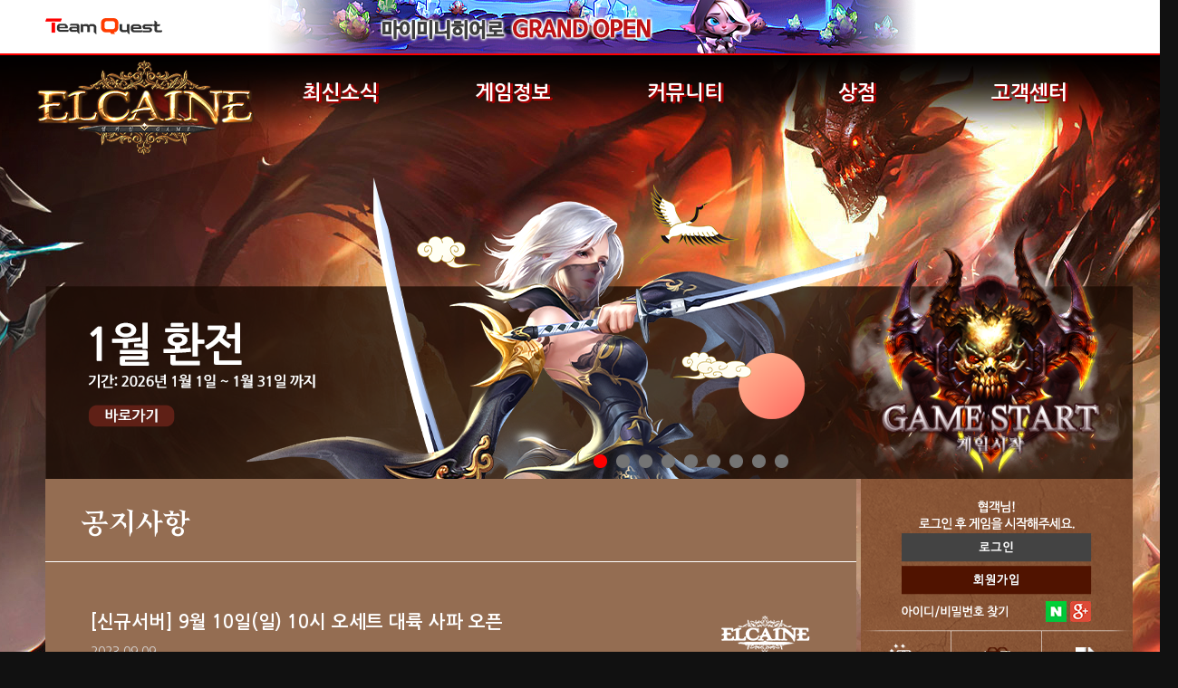

--- FILE ---
content_type: text/html; charset=UTF-8
request_url: http://ex.tqgame.kr/gamenews/notice.html?_Mode=read&idx=4486
body_size: 34346
content:
<!doctype html>
<html lang="ko">
<head>
<meta charset="utf-8">
	<title>엘카인 - 공식홈페이지</title>
	<META http-equiv="Pragma" content="no-cache"> 
	<META http-equiv="Cache-Control" content="No-Cache"> 
	<meta name="title"                  content="엘카인" />
	<meta name="author"                 content="Team Quest"/>
	<meta name="keywords"               content="엘카인"/>
	<meta name="description"            content="엘카인" />
	<meta http-equiv="X-UA-Compatible" content="IE=edge, chrome=1" />
	<meta name="viewport" content="width=1500, initial-scale=1">
	<meta property="og:title"           content="엘카인 - 공식홈페이지" />
	<meta property="og:description"     content="엘카인 - 공식홈페이지" />
	<meta property="og:image"   content="https://imgcdn.topgame.kr/tqgame/ex/top/ex_logo.png" />
	<link rel="canonical" href="http://ex.tqgame.kr" />

	<script src="https://imgcdn.topgame.kr/tqgame/www/js/jquery-1.8.2.min.js"></script>
	<script type="text/javascript" src="/libs/js/common.js?ver=1769071045"></script>
	<link type="text/css"  rel="stylesheet"     href="/libs/css/style.css"/>
	
	<link rel="shortcut icon"  href="https://imgcdn.topgame.kr/tqgame/ex/fa_icon.ico?ver=220818"/>

	<!-- Global site tag (gtag.js) - Google Ads: 10978590109 -->
	<script async src="https://www.googletagmanager.com/gtag/js?id=AW-10978590109"></script>
	<script>
	  window.dataLayer = window.dataLayer || [];
	  function gtag(){dataLayer.push(arguments);}
	  gtag('js', new Date());

	  gtag('config', 'AW-10978590109');
	</script>
	
	<!-- Enliple Tracker Start -->
	<script type="text/javascript">
	(function(a,g,e,n,t){a.enp=a.enp||function(){(a.enp.q=a.enp.q||[]).push(arguments)};n=g.createElement(e);n.async=!0;n.defer=!0;n.src="https://cdn.megadata.co.kr/dist/prod/enp_tracker_self_hosted.min.js";t=g.getElementsByTagName(e)[0];t.parentNode.insertBefore(n,t)})(window,document,"script");
	enp('create', 'common', 'el_incross', { device: 'W' }); // W:웹, M: 모바일, B: 반응형
	enp('send', 'common', 'el_incross');
	</script>
	<!-- Enliple Tracker End -->

	<!-- Taboola Pixel Code -->
	<script type='text/javascript'>
	  window._tfa = window._tfa || [];
	  window._tfa.push({notify: 'event', name: 'page_view', id: 1490754});
	  !function (t, f, a, x) {
			 if (!document.getElementById(x)) {
				t.async = 1;t.src = a;t.id=x;f.parentNode.insertBefore(t, f);
			 }
	  }(document.createElement('script'),
	  document.getElementsByTagName('script')[0],
	  '//cdn.taboola.com/libtrc/unip/1490754/tfa.js',
	  'tb_tfa_script');
	</script>
	<!-- End of Taboola Pixel Code -->

</head>
<body style="background:url(https://imgcdn.topgame.kr/tqgame/ex/main/main_back005.jpg) no-repeat; background-position: center top; background-color: #111111;">
	<script src="https://imgcdn.topgame.kr/tqgame//www/js/jquery.bxslider.min.js"></script>
<link href="https://imgcdn.topgame.kr/tqgame//www/css/jquery.bxslider.css" rel="stylesheet" />
<style>
	#top {position:relative;width:100%;/*max-width:2000px;*/ height:59px; overflow:hidden; background:#fff;z-index:100000000000;border-bottom:2px solid red;}
	#top ul {width:1200px; margin:0 auto;}
	#top .logo {float:left; width:140px;}
	#top .logo img {padding-top:15px;}
/*	#top .menu {float:left; width:70px; height:58px; border-right:1px solid #ddd; border-left:1px solid #ddd; text-align:center; font-size:13px; line-height:15px;}*/
	#top .menu img {margin:10px 0 0 0;}
	#top .menu a {color:#111;}
	#top .slide {float:left; width:734px; text-align:center;}
	#top .login {float:left; text-align:left; width:130px; font-size:14px; color:#777; margin-top:20px;}
	#top .login a {color:#777; margin-right:5px;}
	#top .login_btn {float:left; width:80px; margin-top:15px;}


	#topmenu {width:920px; height:500px; position:absolute; top:-1500px; left:50%; margin-left:-460px; z-index:100000000000; background-color:#ffffff; border:3px solid red;}
	#topmenu .online .title {font-size:18px; padding:35px 45px 25px 45px; color:#222; font-family : nskr_de;}
	#topmenu .online {overflow:hidden; border-bottom:1px solid #ddd; color:#777; font-size:13px; line-height:20px; height:393px;}
	#topmenu .online .box {float:left; width:175px; margin-right:40px; margin-bottom:20px; color:#777; font-size:13px; line-height:20px;}
	#topmenu .online p {font-size:17px; color:#111; padding:10px 0 5px 0;}
	#topmenu .mobile {padding:40px; overflow:hidden; background-color:#f3f3f3;}
	#topmenu .mobile .title {font-size:18px; color:#222; font-family : nskr_de; padding-bottom:20px;}
	#topmenu .mobile .box {float:left; width:50%; color:#777; font-size:13px; line-height:20px;}
	#topmenu .mobile .box .img {float:left; width:120px; margin-right:30px;}
	#topmenu .mobile .box .text {float:left; width:170px;}
	#topmenu .mobile .box .text p {font-size:17px; color:#111; padding:10px 0 5px 0;}
	#topmenu .close {position:absolute; z-index:1000; right:20px; top:20px;}
	/*
	#topmenu .hide_left {width:50px; height:50px; position:absolute; background-color:#fff; top:170px; left:10px; z-index:5000000000000000;}
	#topmenu .hide_right {width:50px; height:50px; position:absolute; background-color:#fff; top:170px; right:25px; z-index:5000000000000000;}
	*/
	.btn_Ms {
		background: #3498db;
		background-image: -webkit-linear-gradient(top, #3498db, #2980b9);
		background-image: -moz-linear-gradient(top, #3498db, #2980b9);
		background-image: -ms-linear-gradient(top, #3498db, #2980b9);
		background-image: -o-linear-gradient(top, #3498db, #2980b9);
		background-image: linear-gradient(to bottom, #3498db, #2980b9);
		-webkit-border-radius: 28;
		-moz-border-radius: 28;
		border-radius: 28px;
		font-family: Arial;
		color: #ffffff;
		font-size: 10px;
		padding: 3px 5px 3px 5px;
		text-decoration: none;
	}
	.btn_Web {
	-moz-box-shadow:inset 0px 1px 0px 0px #cf866c;
	-webkit-box-shadow:inset 0px 1px 0px 0px #cf866c;
	box-shadow:inset 0px 1px 0px 0px #cf866c;
	background:-webkit-gradient(linear, left top, left bottom, color-stop(0.05, #d0451b), color-stop(1, #bc3315));
	background:-moz-linear-gradient(top, #d0451b 5%, #bc3315 100%);
	background:-webkit-linear-gradient(top, #d0451b 5%, #bc3315 100%);
	background:-o-linear-gradient(top, #d0451b 5%, #bc3315 100%);
	background:-ms-linear-gradient(top, #d0451b 5%, #bc3315 100%);
	background:linear-gradient(to bottom, #d0451b 5%, #bc3315 100%);
	filter:progid:DXImageTransform.Microsoft.gradient(startColorstr='#d0451b', endColorstr='#bc3315',GradientType=0);
	background-color:#d0451b;
	-moz-border-radius:3px;
	-webkit-border-radius:3px;
	border-radius:3px;
	border:1px solid #942911;
	display:inline-block;
	cursor:pointer;
	color:#ffffff;
	font-family:Arial;
	font-size: 10px;
	padding: 3px 5px 3px 5px;
	text-decoration:none;
	text-shadow:0px 1px 0px #854629;
	text-align:center;
	}
</style>
<link rel="stylesheet" href="https://imgcdn.topgame.kr/tqgame//www/css/icono.min.css">
<div id="top">
	<ul>
		<li class="logo" style="margin-top: 5px;">
			<a href="http://www.tqgame.kr"><img src="https://imgcdn.topgame.kr/tqgame//www/gnb/TQ_Logo.png"></a>
		</li>
		<li class="menu">
<!-- 			<a href="#" class="menu_on"> -->
<!-- 				<img src="https://imgcdn.topgame.kr/tqgame//www/gnb/menu_icon.png"> -->
<!-- 				<p>전체게임</p> -->
<!-- 			</a> -->
		</li>
		<li class="slide1">
			<div class="bx-wrapper" style="max-width: 734px; margin: 0px auto;"><!-- fixed -->
				<div class="bx-viewport" style="width: 100%; overflow: hidden; position: relative; height: 60px;"><!-- fixed -->
				<div class="slide_banner1" style="float: left; width: auto; position: relative;">
			<a href="https://my.tqgame.kr/intro.html?joinid=my_gnb"><img src="https://imgcdn.topgame.kr/tqgame//www/gnb/my_gnb002.png?v=1" /></a>
<!-- <a href="https://3d.tqgame.kr/intro.html?joinid=jj_gnb"><img src="https://imgcdn.topgame.kr/tqgame//www/gnb/3d005.png" /></a> -->
<!-- <a href="https://zb.tqgame.kr/intro.html?joinid=zb_gnb"><img src="https://imgcdn.topgame.kr/tqgame//www/gnb/zb005.png" /></a> -->
<!-- <a href="https://pf.kakao.com/_XFnnn"><img src="https://imgcdn.topgame.kr/tqgame//www/gnb/kakaoplus_gnb001.png" /></a> -->
<!-- <a href="https://dw.tqgame.kr/intro.html?joinid=de_gnb"><img src="https://imgcdn.topgame.kr/tqgame//www/gnb/dw_gnb005.png" /></a> -->
<!-- <a href="https://one.tqgame.kr/intro.html?joinid=on_gnb"><img src="https://imgcdn.topgame.kr/tqgame//www/gnb/one_gnb005.png" /></a> -->


<!-- <a href="http://ff.tqgame.kr/intro.html?joinid=ff_gnb"><img src="https://imgcdn.topgame.kr/tqgame//www/gnb/ff_gnb005.png" /></a> -->
<!-- <a href="http://as.tqgame.kr/intro.html?joinid=as_gnb"><img src="https://imgcdn.topgame.kr/tqgame//www/gnb/as_gnb005.png" /></a> -->
<!-- <a href="http://3w.tqgame.kr/intro.html?joinid=3w_gnb"><img src="https://imgcdn.topgame.kr/tqgame//www/gnb/3w_gnb005.png" /></a> -->
<!-- <a href="http://ex.tqgame.kr/intro.html?joinid=ex_gnb"><img src="https://imgcdn.topgame.kr/tqgame//www/gnb/ex_gnb004.png" /></a> -->
<!-- <a href="http://ab.tqgame.kr/intro.html?joinid=ab_gnb"><img src="https://imgcdn.topgame.kr/tqgame//www/gnb/ab_gnb003.png" /></a> -->
<!-- <a href="http://mh.tqgame.kr/intro.html?joinid=mh_gnb"><img src="https://imgcdn.topgame.kr/tqgame//www/gnb/mh_gnb001.png" /></a> -->
<!-- <a href="http://aa.tqgame.kr/"><img src="https://imgcdn.topgame.kr/tqgame//www/gnb/aa_gnb001.png" /></a> -->
				</div><!-- fixed -->
			</div><!-- fixed -->
			
			</div>
		</li>
	</ul>
</div>
<script type="text/javascript"> 
$(document).ready(function(){
	$('.slide_banner').bxSlider({
		mode: 'fade',
		minSlides: 1,
		maxSlides: 1,
		slideWidth: 734,
		slideMargin: 10,
		auto: true,
		pager: false,
		controls: false
	});

	 $(".menu_on").click(function(){
		$("#topmenu").css("top","60px");
		$("#topmenu_bg").fadeIn();
	});

	$(".close").click(function(){
		$("#topmenu").css("top","-1500px");
		$("#topmenu_bg").fadeOut();
	});

	$(".topmenu").hover(function(){
		$("#topmenu").fadeIn();
	}, function(){
		$("#topmenu").fadeOut();
	});

	$("#topmenu_bg").click(function(){
		$("#topmenu").css("top","-1500px");
		$("#topmenu_bg").fadeOut();
	});
});
</script><style>
#menu ul li {text-shadow: 2px 2px #a10000, 1px 1px #a10000, 3px 1px #a10000, 2px 2px #a10000;font-size:22px;font-family: 'Nanum Gothic'; } /*font-style: italic;font-family: 'custom_fonts';a18500*/
#menu_on .submenu li div a:link { font-size:17px; font-family: 'Nanum Gothic'; }
</style>
<div class="top">
	<div class="topguide">
		<div id="menu">
			<ul>
				<li style="width:241px;"><a href="/"><img src="https://imgcdn.topgame.kr/tqgame/ex/top/ex_logo.png" style="margin-top:6px;"></a></li>
				<li>최신소식</li>
				<li>게임정보</li>
				<li>커뮤니티</li>
				<li>상점</li>
				<li>고객센터</li>
			</ul>
		</div>
		<div id="menu_on">
			<ul class="submenu">
				<li style="width:243px;"></li>
				<li>
					<div><a href="/gamenews/notice.html">공지사항</a></div>
					<div><a href="/gamenews/event.html">이벤트</a></div>
				</li>
				<li>
					<div><a href="/gameinfo/characterinfo.html">캐릭터소개</a></div>
					<div><a href="/gameinfo/gameuniqe.html">게임특징</a></div>
					<div><a href="/gameinfo/newbeguide.html">초보자가이드</a></div>
					<div><a href="/gameinfo/guide.html">게임가이드</a></div>
				</li>
				<li>
					<div><a href="/community/freeboard.html">자유게시판</a></div>
					<div><a href="/community/tip.html">공략/질문 게시판</a></div>
					<div><a href="/community/screenshot.html">스크린샷 게시판</a></div>
				</li>
				<li>
					<div><a href="/shop/changemoney.html">다이아구매</a></div>
											<div><a href="/shop/giftmoney.html">다이아선물</a></div>
										<div><a href="/shop/exchangeinfo.html">구매내역</a></div>
				</li>
				<li>
					<div><a href="/help/faq.html">FAQ</a></div>
					<div><a href="/help/request.html">1:1문의</a></div>
					<div><a href="/help/notify.html">신고센터</a></div>
					<div><a href="/help/response.html">답변확인</a></div>
					<div><a href="http://www.tqgame.kr/policy/gamepolicy.html?g=ex" target="_blank">운영정책</a></div>
				</li>
			</ul>
		</div>
	</div>
</div>
<script type="text/javascript"> 
$(document).ready(function(){
	$(".top").hover(function(){
		$("#menu_on").show();
		$("#menu_on").animate({height:"180px"},200);
	}, function(){
		$("#menu_on").hide();
		$("#menu_on").animate({height:"0px"},1);
	});

	$("#warp").css("height","100%");
	$("#warp").css("width",$( window ).width());
	//$("#movieframe").css("height",$( document ).height());
});

</script>
<div id="backscreen">
	<div id="backscreen_guide" onclick="exitguide();"></div>
	<div id="btn_area" style="top:20%;">
		<img src="https://imgcdn.topgame.kr/tqgame/ex/gameinfo/cancel_btn.png" style="position:relative;float:right;cursor:pointer;" onclick="exitguide();">
	</div>
	<div id="show_guide" style="height:950px;top:20%;">
		<div id="contents" style="height:950px;">
			
		</div>
	</div>
</div>
<div id="sf_01">
	<div class="sub_contents">
	<div id="gamebtnarea" style="float:left; top:20px; left:1200px;position:relative;">
		<a class="start_btn" href="javascript:alert('로그인 후 이용해 주십시요')" >
	<div class="sbg start_common"></div>
	<div class="slong start_common"></div>
	<div class="slong2 start_common slog-anim"></div>
	<div class="slong3 start_common"></div>
	<div class='start_act start_common'></div>
</a>
<script>
	$(function(){
		$('.start_act').hover(function(){
			$(".slong").css('opacity','0');
			$(".slong2").css('opacity','0').removeClass('slog-anim');
			$(".slong3").css('opacity','1');
		},function(){
			$(".slong").css('opacity','1');
			$(".slong2").css('opacity','1').addClass('slog-anim');
			$(".slong3").css('opacity','0');
		});
	});
</script>
<style>
.start_common { width:313px; height:284px; position:absolute; top:36px; right:0px; cursor:pointer;z-index:10; }
.sbg {
	background:url("https://imgcdn.topgame.kr/tqgame/ex/gamestart/bg1.png");
}
.slong {
	background:url("https://imgcdn.topgame.kr/tqgame/ex/gamestart/off2.png");
}
.slong2{
	background:url("https://imgcdn.topgame.kr/tqgame/ex/gamestart/off2.png");
	background-repeat: no-repeat;
}
.slog-anim{ 
	-webkit-animation:icoBig2 1.6s linear infinite;
	-moz-animation:icoBig2 1.6s linear infinite;
	animation:icoBig2 1.6s linear infinite;
	animation-delay: 0.2s;
}
.slong3{
	background:url("https://imgcdn.topgame.kr/tqgame/ex/gamestart/on2.png");opacity:0;
}

@-webkit-keyframes icoBig2{
	0%{-webkit-transform:scale(1);transform:scale(1);opacity:.6}
	20%{-webkit-transform:scale(1.2);transform:scale(1.2);opacity:0}
	21% {-webkit-transform:scale(1);transform:scale(1); display:none;}
	100%{-webkit-transform:scale(1);transform:scale(1); display:none;}
}
@-moz-keyframes icoBig2{
	0%{-moz-transform:scale(1);transform:scale(1);opacity:.6}
	20%{-moz-transform:scale(1.2);transform:scale(1.2);opacity:0}
	21% {-moz-transform:scale(1);transform:scale(1); display:none;}
	100%{-moz-transform:scale(1);transform:scale(1); display:none;}
}
@keyframes icoBig2{
	0%{-webkit-transform:scale(1);-moz-transform:scale(1);transform:scale(1);opacity:.6}
	20%{-webkit-transform:scale(1.2);-moz-transform:scale(1.2);transform:scale(1.2);opacity:0}
	21% {-webkit-transform:scale(1);-moz-transform:scale(1); transform:scale(1);display:none;}
	100%{-webkit-transform:scale(1);-moz-transform:scale(1); transform:scale(1);display:none;}
}
</style>
	</div>

	<div id="login" style="float:left; top:340px; left:900px;position:relative;background:url(https://imgcdn.topgame.kr/tqgame/ex/login/back003.png);">
		<div class="box" style="padding: 17px 18px 0px 18px;position: absolute;width: 264px;height: 146px;">
	<div class="login_btn" style="position:absolute;width:264px;margin-top:7px;text-align:center">
		<div  style='width:264px;height:107px;'>
			<img src="https://imgcdn.topgame.kr/tqgame/ex/login/login_msg.png"/>
			<a href="http://www.tqgame.kr/login/index.html?redirect=http://ex.tqgame.kr/">
				<img src="https://imgcdn.topgame.kr/tqgame/ex/login/loginBtn.png"/>
			</a>
			<a href="https://mem.tqgame.kr:444/join/">
				<img src="https://imgcdn.topgame.kr/tqgame/ex/login/joinBtn.png"/>
			</a>
		</div>
	</div>
	<a href="https://mem.tqgame.kr:444/findidpw/findid.html">
		<img src="https://imgcdn.topgame.kr/tqgame/ex/login/findBtn2.png" style='margin-top:123px;cursor:pointer;position:absolute;margin-left:27px;'/>
	</a>
	<a href="javascript:login_sobtn('https://nid.naver.com/oauth2.0/authorize?client_id=LHnXcJQ9No6986rsEEfT&amp;response_type=code&redirect_uri=','naver','ex',0);">
		<img src="https://imgcdn.topgame.kr/tqgame/ex/login/naver.png" alt="네이버 로그인" width="23px" height="23px"
		style="position:absolute; margin-top : 118px; margin-left: 186px;">
	</a>
	<a href="javascript:login_sobtn('https://accounts.google.com/o/oauth2/v2/auth?scope=https%3A%2F%2Fwww.googleapis.com%2Fauth%2Fuserinfo.profile+https%3A%2F%2Fwww.googleapis.com%2Fauth%2Fuserinfo.email&response_type=code&include_granted_scopes=true&client_id=481170154804-qr286197d7uu5lb4tpu6fnvp2t2qak1a.apps.googleusercontent.com&access_type=online&redirect_uri=','google','ex',0);">
		<img src="https://imgcdn.topgame.kr/tqgame/ex/login/google.png" alt="구글 로그인" width="23px" height="23px" 
		style="position:absolute; margin-top : 118px; margin-left: 213px;">
	</a>
</div>
<div class="btn" style="padding:0px;width:300px;">
	<div onclick="location.href='/shop/changemoney.html'" style='cursor:pointer;position:absolute;left:22px;margin-top: 167px;width: auto;'>
		<img src="https://imgcdn.topgame.kr/tqgame/ex/login/login01_1.png">
	</div>

	<div onclick="location.href='/shop/giftmoney.html'" style='cursor:pointer;position:absolute;left:129px;margin-top: 171px;width: auto;'>
		<img src="https://imgcdn.topgame.kr/tqgame/ex/login/login02_2.png"> <!-- 채널사 login03_1 ,   /help/request.html -->
	</div>

	<div  onclick="location.href='/shop/exchangeinfo.html?Cate=40'" style="cursor:pointer;position:absolute;left:232px;margin-top: 171px;width: auto;" >
		<img src="https://imgcdn.topgame.kr/tqgame/ex/login/login04_2.png">
	</div>
</div>	</div>
	<div class="sub_b" style="position:relative;width:1200px;height:340px;">
		<div class="sf">
	<div class="bn_chpos">
		<a href='/event/New_Event.html?pg=7cashex032'><li style="background:url('https://imgcdn.topgame.kr/tqgame/ex/upload/banner/2025122416074386.png') no-repeat center top;width:1200px;height:340px;" id="mbanner_1" class="mbanner"></li></a><a href='/event/New_Event.html?pg=chk3ex034'><li style="background:url('https://imgcdn.topgame.kr/tqgame/ex/upload/banner/2025122416141140.png') no-repeat center top;width:1200px;height:340px;" id="mbanner_2" class="mbanner"></li></a><a href='/event/New_Event.html?pg=attex040'><li style="background:url('https://imgcdn.topgame.kr/tqgame/ex/upload/banner/202512241606296.png') no-repeat center top;width:1200px;height:340px;" id="mbanner_3" class="mbanner"></li></a><a href='/event/New_Event.html?pg=exbag'><li style="background:url('https://imgcdn.topgame.kr/tqgame/ex/upload/banner/2022092015012234.png') no-repeat center top;width:1200px;height:340px;" id="mbanner_4" class="mbanner"></li></a><a href='/event/New_Event.html?pg=exlv001'><li style="background:url('https://imgcdn.topgame.kr/tqgame/ex/upload/banner/2022092015093048.png') no-repeat center top;width:1200px;height:340px;" id="mbanner_5" class="mbanner"></li></a><a href='/gamenews/event.html?_Mode=read&idx=2729'><li style="background:url('https://imgcdn.topgame.kr/tqgame/ex/upload/banner/2022092016594965.png') no-repeat center top;width:1200px;height:340px;" id="mbanner_6" class="mbanner"></li></a><a href='/gamenews/event.html?_Mode=read&idx=2728'><li style="background:url('https://imgcdn.topgame.kr/tqgame/ex/upload/banner/2022092016591797.png') no-repeat center top;width:1200px;height:340px;" id="mbanner_7" class="mbanner"></li></a><a href='/gamenews/event.html?_Mode=read&idx=2722'><li style="background:url('https://imgcdn.topgame.kr/tqgame/ex/upload/banner/2022092015015854.png') no-repeat center top;width:1200px;height:340px;" id="mbanner_8" class="mbanner"></li></a><a href='/gamenews/event.html?_Mode=read&idx=5692'><li style="background:url('https://imgcdn.topgame.kr/tqgame/ex/upload/banner/2025041511084561.png') no-repeat center top;width:1200px;height:340px;" id="mbanner_9" class="mbanner"></li></a>	</div>
	<div id="sf_bar">
		<ul style="left:50%;width:auto;">
			<li class="btitle" id="mbtitle_1" onclick="sellbanner(1);" style="width:15px;height:15px;"></li><li class="btitle" id="mbtitle_2" onclick="sellbanner(2);" style="width:15px;height:15px;"></li><li class="btitle" id="mbtitle_3" onclick="sellbanner(3);" style="width:15px;height:15px;"></li><li class="btitle" id="mbtitle_4" onclick="sellbanner(4);" style="width:15px;height:15px;"></li><li class="btitle" id="mbtitle_5" onclick="sellbanner(5);" style="width:15px;height:15px;"></li><li class="btitle" id="mbtitle_6" onclick="sellbanner(6);" style="width:15px;height:15px;"></li><li class="btitle" id="mbtitle_7" onclick="sellbanner(7);" style="width:15px;height:15px;"></li><li class="btitle" id="mbtitle_8" onclick="sellbanner(8);" style="width:15px;height:15px;"></li><li class="btitle" id="mbtitle_9" onclick="sellbanner(9);" style="width:15px;height:15px;"></li>		</ul>
	</div>
	<script>
		var bannername = $(".mbanner");
		var bannertitle = $(".btitle");
		var banimgname = "mbanner";
		var bantitlename = "mbtitle";
		var bcnt = bannername.length;	//총베너카운트
		var bpagesell = 4;	//페이지당 보여주는 배너갯수
		var nidx = 0;
		var pages = 1;

		//선택한배너보여주기
		function sellbanner(idx){
			if(idx <= bcnt || idx < 1){
				bannername.hide();
				$("#"+banimgname+"_"+idx).fadeIn('slow');

				bannertitle.css("background","#747474");
				$("#"+bantitlename+"_"+idx).css("background","red");
				nidx = idx;
			}
		}


		//다음베너 버튼
		function nextbtn(){
			var showidx = nidx + 1;
			sellbanner(showidx);
		}


		//배너 자동 움직이기
		function autobanner(){
			if(nidx < bcnt){
				nextbtn();
			}
			else{
				sellbanner(1);
				pages = 1;
			}
		}



		$( document ).ready(function() {
			bannername.hide();
			/*$("#"+banimgname+"_1").show();
			$("#"+bantitlename+"_1").css("background","red");*/

			sellbanner(1);

			if(bcnt > 1){
				setInterval(autobanner,10000);
			}
			
			//사용안할예정
			/*var movementStrength = 25;
			var height = movementStrength / $(window).height();
			var width = movementStrength / $(window).width();
			$(document).mousemove(function(e){
					  var pageX = e.pageX - ($(window).width() / 2);
					  var pageY = e.pageY - ($(window).height() / 2);
					  var newvalueX = width * pageX * -3 - 0;
					  var newvalueY = height * pageY * -1 - 0;
					  bannername.css("background-position", newvalueX+"px     "+newvalueY+"px");
			});*/
		});
	</script>
</div>	</div>




	
<div class="contents">
	<div class="sub_title">공지사항</div>
		<div class="sub">		
			<style>#notice_div{ color: black;}</style>		<script src="/libs/js/board.js"></script>
	<script>
		function page_action(url,msg){

			var oForm = document.page_frm;

			if( confirm(msg) ){
				oForm.action =url;
				oForm.submit();
				return false;
			}else{
				return false;
			}
			return false;
		}
	</script>
	<!--이미지가 너무 큰이미지가 안나오도록 제한-->
	<script>
				var limit_img = 735;
		$(window.document).ready(function(){
			 var target_imgs = $(".text_area").find("img");
		 
			 target_imgs.load(function(){
				  var width = $(this).outerWidth();
				  if(width >= limit_img) $(this).css("width", limit_img);
			 });
		 
			 for(var i=0 ; target_imgs && i<target_imgs.length ; i++)
			 {
				  var width = target_imgs.eq(i).outerWidth();
				  if(width >= limit_img) target_imgs.eq(i).css("width", limit_img);
			 }
		});
			</script>
	<style>
	.board_write th.notice {
		background:none;border:none;color:#fff;padding: 0px;
	}
	.board_write td {
		color : #fff !important;
	}
	</style>
	<!--이미지가 너무 큰이미지가 안나오도록 제한-->
	<form name='page_frm' method='post' >
	<input type="hidden" name='tokn' value="c5ab28b1ef1d17f5f9720190b4a219fc">
	</form>
	<!-- 일반 게시판 VIEW -->
	<div class="brdViewWrap" >
		<table width="795px" class="board_write">
						<colgroup>
				<col width="80%" />
				<col width="20%" />
			</colgroup>
						<thead style="border-bottom: 1px solid #FFF;">
								<tr class="first">
					<th class='notice' align="left" style='font-size:15pt;font-weight:bold'>[신규서버] 9월 10일(일) 10시 오세트 대륙 사파 오픈</th>
					<th class='notice' rowspan='2' align='right'><img src='https://imgcdn.topgame.kr/tqgame/ex/board/ex_logo2.png' width='100'/></th>
				</tr>
				<tr>
					<th class='notice' align='left'><span style='color:#d9d9d9'>2023.09.09</span></th>
				</tr>
							</thead>
			<tbody>
				<tr>
					<td colspan="6" class="text_area" style="padding:25px 30px 25px 30px;word-break:break-all;">

													<div style='background:url(https://imgcdn.topgame.kr/tqgame/ex/board/ex_header50.png) no-repeat;width:732px;height:231px;'></div>
							<div style='background:url(https://imgcdn.topgame.kr/tqgame/ex/board/ex_middle.png);width:732px;height:auto;margin-top:0px;padding-top: 30px;' id="notice_div"><p> </p><p align="center" style="text-align:center;line-height:normal;font-size:17px;"><span style="font-size:9pt;"><span style="font-size:9pt;">﻿</span>﻿</span><span style="font-size:9pt;color:rgb(0,117,200);"><b>판타지</b></span><b><span style="font-family:UICTFontTextStyleBody;font-size:9pt;color:rgb(0,117,200);">RPG</span><span style="font-size:9pt;color:rgb(0,117,200);">를</span><span style="font-family:UICTFontTextStyleBody;font-size:9pt;color:rgb(0,117,200);"> </span><span style="font-size:9pt;color:rgb(0,117,200);">재정의하다</span><span style="font-family:UICTFontTextStyleBody;font-size:9pt;color:rgb(0,117,200);">!</span></b></p><p align="center" style="text-align:center;font-size:17px;line-height:normal;"><span style="font-size:9pt;">안녕하세요</span><span style="font-family:UICTFontTextStyleBody;font-size:9pt;">. </span><span style="font-size:9pt;">엘카인</span><span style="font-family:UICTFontTextStyleBody;font-size:9pt;"> </span><span style="font-size:9pt;">입니다</span><span style="font-family:UICTFontTextStyleBody;font-size:9pt;">.</span></p><p style="font-size:17px;line-height:normal;"><span style="font-family:UICTFontTextStyleBody;"> </span></p><p align="center" style="text-align:center;font-size:17px;line-height:normal;"><span style="font-size:9pt;">회원님들의</span><span style="font-family:UICTFontTextStyleBody;font-size:9pt;"> </span><span style="font-size:9pt;">관심과</span><span style="font-family:UICTFontTextStyleBody;font-size:9pt;"> </span><span style="font-size:9pt;">사랑으로</span><span style="font-family:UICTFontTextStyleBody;font-size:9pt;"> </span><span style="font-size:9pt;">새로운</span><span style="font-family:UICTFontTextStyleBody;font-size:9pt;"> </span><span style="font-size:9pt;">신규서버가</span><span style="font-family:UICTFontTextStyleBody;font-size:9pt;"> </span><span style="font-size:9pt;">오픈됩니다</span><span style="font-family:UICTFontTextStyleBody;font-size:9pt;">.</span></p><p align="center" style="text-align:center;font-size:17px;line-height:normal;"><span style="font-size:9pt;">신규서버</span><span style="font-family:UICTFontTextStyleBody;font-size:9pt;"> </span><span style="font-size:9pt;">오픈관련</span><span style="font-family:UICTFontTextStyleBody;font-size:9pt;"> </span><span style="font-size:9pt;">자세한</span><span style="font-family:UICTFontTextStyleBody;font-size:9pt;"> </span><span style="font-size:9pt;">내용은</span><span style="font-family:UICTFontTextStyleBody;font-size:9pt;"> </span><span style="font-size:9pt;">아래</span><span style="font-family:UICTFontTextStyleBody;font-size:9pt;"> </span><span style="font-size:9pt;">정보를</span><span style="font-family:UICTFontTextStyleBody;font-size:9pt;"> </span><span style="font-size:9pt;">참고해</span><span style="font-family:UICTFontTextStyleBody;font-size:9pt;"> </span><span style="font-size:9pt;">주시기</span><span style="font-family:UICTFontTextStyleBody;font-size:9pt;"> </span><span style="font-size:9pt;">바랍니다</span><span style="font-family:UICTFontTextStyleBody;font-size:9pt;">.</span></p><p style="font-size:17px;line-height:normal;"><span style="font-family:UICTFontTextStyleBody;"> </span></p><p align="center" style="text-align:center;font-size:17px;line-height:normal;"><b><span style="font-size:9pt;color:rgb(239,0,124);">◆</span><span style="font-family:UICTFontTextStyleBody;font-size:9pt;color:rgb(239,0,124);"> </span><span style="font-size:9pt;color:rgb(239,0,124);">신규</span><span style="font-family:UICTFontTextStyleBody;font-size:9pt;color:rgb(239,0,124);"> </span><span style="font-size:9pt;color:rgb(239,0,124);">서버</span><span style="font-family:UICTFontTextStyleBody;font-size:9pt;color:rgb(239,0,124);"> </span><span style="font-size:9pt;color:rgb(239,0,124);">오픈</span><span style="font-family:UICTFontTextStyleBody;font-size:9pt;color:rgb(239,0,124);"> </span><span style="font-size:9pt;color:rgb(239,0,124);">안내</span></b></p><p align="center" style="text-align:center;font-size:17px;line-height:normal;"><span style="font-family:UICTFontTextStyleBody;font-size:9pt;">- </span><span style="font-size:9pt;">오픈</span><span style="font-family:UICTFontTextStyleBody;font-size:9pt;"> </span><span style="font-size:9pt;">시간</span><span style="font-size:9pt;font-family:UICTFontTextStyleBody;"> : 9</span><span style="font-size:9pt;">월</span><span style="font-family:UICTFontTextStyleBody;font-size:9pt;"> 10</span><span style="font-size:9pt;">일</span><span style="font-family:UICTFontTextStyleBody;font-size:9pt;">(일</span><span style="font-family:UICTFontTextStyleBody;font-size:9pt;">) 10시</span></p><p align="center" style="text-align:center;font-size:17px;line-height:normal;"><span style="font-family:UICTFontTextStyleBody;font-size:9pt;">- </span><span style="font-size:9pt;">신규</span><span style="font-family:UICTFontTextStyleBody;font-size:9pt;"> </span><span style="font-size:9pt;">서버명</span><span style="font-family:UICTFontTextStyleBody;font-size:9pt;"> : 사파</span></p><p style="font-size:17px;line-height:normal;"><span style="font-family:UICTFontTextStyleBody;"> </span></p><p align="center" style="text-align:center;font-size:17px;line-height:normal;"><span style="font-size:9pt;">감사합니다</span><span style="font-family:UICTFontTextStyleBody;">.</span></p><p align="center" style="text-align:center;font-size:17px;line-height:normal;"><span style="font-family:UICTFontTextStyleBody;"> </span></p></div>
							<div style='background:url(https://imgcdn.topgame.kr/tqgame/ex/board/ex_bottom.png) no-repeat;width:732px;height:210px;margin-top: -90px;'></div>
												</td>
				</tr>
			</tbody>
		</table>
	</div>
	<!-- //일반 게시판 VIEW -->

	<div class="btn_wrap" style="float:right;width:100%;margin:10px 0px;">
		<div class="btn_wrap" style="float:right;">
		
		<a href="/gamenews/notice.html?_Mode=list" class="btn_list">목록</a>
		</div>
	</div>


	
	<!-- //댓글 -->
		</div>
		<div class="sub_bottom">&nbsp;</div>
</div>

		<div id="leftmenu" style="margin-top:259px;margin-left:5px;">
			
			<div class="s_banner" style="margin-top:-4px;width:300px;height:88px;">
				<a href="/gameinfo/guide.html"><img src="https://imgcdn.topgame.kr/tqgame/ex/main/banner/sub1_001.png" width="300" height="88"></a>
			</div>
			<div class="s_banner" style="margin-top:0px;width:300px;height:88px;">
				<a href="/help/request.html"><img src="https://imgcdn.topgame.kr/tqgame/ex/main/banner/sub2_001.png" width="300" height="88"></a>
			</div>
		</div>
	</div>
</div>
<style>
	#tail ul {
		padding : 20px 0 !important;
	}
</style>
<script>
$(function(){
	});
</script>	<div id="tail">
	
		<ul>
			<li>
				<div class="btn">
					<div class="b_01">
						<a href="http://www.tqgame.kr/" target="_blank">회사소개</a>
						<a href="http://www.tqgame.kr/policy/policy.html?g=ex" target="_blank">이용약관</a>
						<a href="http://www.tqgame.kr/policy/privacy.html?g=ex" target="_blank"><b><font color="#ff8383">개인정보 처리방침</font></b></a>
						<a href="http://www.tqgame.kr/policy/youth_policy.html?g=ex" target="_blank">청소년 보호 정책</a>
						<a href="http://www.tqgame.kr/policy/gamepolicy.html?g=ex" target="_blank">게임 운영 정책</a>
						<a href="/gameinfo/probability.html">확률 안내</a>
					</div>
					<!--<div class="b_02">
						<a href="#"><img src="img/btn_level.jpg"></a>
					</div>-->
				</div>
				<div class="copy">
					<div class="logo">
						<img src="https://imgcdn.topgame.kr/tqgame/ex/bottom/w_tqlogo.png">
					</div>
					<div class="text">
						상호 : (주)팀퀘스트&nbsp;&nbsp;&nbsp;&nbsp;대표 : 배성호<br>
						통신판매업 신고 : 제2019-서울영등포-0578호&nbsp;&nbsp;&nbsp;&nbsp;사업자등록번호 : 438-86-01324<br>
						주소 : 서울특별시 영등포구 양평로22길 21 1401호(양평동5가 106-1,코오롱디지털타워)<br>
						개인정보 책임자 : 남선영 &nbsp;&nbsp;&nbsp;&nbsp;E-mail : cs@teamquest.kr&nbsp;&nbsp;&nbsp;&nbsp;FAX : 02)2677-4559<br>
						TEL : 02)2632-0999<br>
						Copyright ⓒ Teamquest Corp. All rights reserved.					</div>
					<div class="game">
						<img src="https://imgcdn.topgame.kr/tqgame/ex/bottom/game_grade.png">
					</div>
				</div>
			</li>
		</ul>
	</div>
</body>
</html>


--- FILE ---
content_type: text/css
request_url: http://ex.tqgame.kr/libs/css/style.css
body_size: 29729
content:
@charset "utf-8";
@import url(https://fonts.googleapis.com/earlyaccess/nanumgothic.css);

html{
	background-color:#111111;
	min-width: 1300px;
}

body{
	font-family:'Nanum Gothic';
	background-color:#111111;
	background-position:center top;
	background-repeat:no-repeat;
	}
@font-face { 
	font-family : custom_fonts; src: url('https://imgcdn.topgame.kr/tqgame/ex/fonts/HEIROFLIGHTBOLD.TTF');
}
html,body,div,span,object,iframe,h1,h2,h3,h4,h5,h6,p,
blockquote,pre,abbr,address,cite,code,del,dfn,em,img,
ins,kbd,q,samp,small,strong,sub,sup,var,b,i,dl,dt,dd,ol,ul,li,
fieldset,form,label,legend,table,caption,tbody,tfoot,thead,tr,th,td,
article,aside,canvas,details,figcaption,figure,footer,header,hgroup,
menu,nav,section,summary,time,mark,audio,video{margin:0; padding:0; outline:0; border:0;}:focus{outline:0;}
ol, ul, li {list-style:none;}
table {border-collapse:collapse; border-spacing:0;}
caption, th, td {font-weight:normal;}
blockquote:before, blockquote:after, q:before, q:after {content: "";}
blockquote, q {quotes: "" "";}
a {text-decoration:none;}
#logo {width:281px; position:absolute; top:70px; left:50%; margin-left:-600px; z-index:10;}

#leftarea {width:322px; position:absolute; z-index:50; top:540px; left:50%; margin-left:275px; float:left;}

/*게임시작버튼*/

/*서브 페이지 게임시작버튼 위치를 마추기 위한 에이리어*/
/*#gamebtnarea {width:319px; height:122px; position:relative; top:0px; left:0px; cursor:pointer;background:url("https://imgcdn.topgame.kr/tqgame/ex/gamestart/3e_gamestart_off.png");}*/
/*#gamebtnarea:hover {width:319px; height:122px; position:relative; top:0px; left:0px; cursor:pointer;background:url("https://imgcdn.topgame.kr/tqgame/ex/gamestart/3e_game_a.gif");}
#gamebtnarea {width:319px; height:122px; position:relative; top:0px; left:0px; cursor:pointer;background:url("https://imgcdn.topgame.kr/tqgame/ex/gamestart/gamestart_back.gif");}*/
#pluginsetup {position:relative;width:319px; height:35px; position:relative; top:0px; left:0px; cursor:pointer; color:#fff; font-size:16px; font-weight:bold; text-align:center;line-height:35px;}
#start {width:370px; height:145px; cursor:pointer;}
#start div {position:absolute;}
#help {position:relative; float:left; width:319px; height:138px; text-align:right; top:27px; left:0px;border:1px solid #272b2e;}


/*게임시작버튼*/
#login {width:300px; height:255px; position:absolute; z-index:50;}
#login .box {overflow:hidden; padding:15px 15px 10px 15px;}
#login .box table {color:#ffffff;font-size:12px;}
#login .box input {width:90%; font-size:12px; color:#aaa; padding:10px 0; border:1px solid #333; background-color:#222; padding:10px 5%;}
#login .btn {overflow:hidden;}
#login .btn div {float:left; width:33.3%; height:34px;text-align:center;}
#login .btn div img {padding:15px 0 3px 0;}
#login .btn div p {color:#ddd; font-size:13px;}
#login .box_logout {overflow:hidden; padding:0px 5px 0px 5px;}
#login .box_logout .logout_top {overflow:hidden; height:34px; border-bottom:1px solid #333; line-height:34px;}
#login .box_logout .logout_top .left {float:left; font-size:14px; color:#fff;font-weight:bold;}
#login .box_logout .logout_top .left .user {font-family : 'Nanum Gothic'; color:#1875ee;font-weight:bold;}
#login .box_logout .logout_top .left .point {font-family : 'Nanum Gothic'; color:#ff1e20;font-weight:bold;}
#login .box_logout .logout_top .right {float:right;line-height:44px;}
#login .box_logout .logout_top .right img {vertical-align:right;}
#login .logins_btn {background-image:url('https://imgcdn.topgame.kr/tqgame/ex/login/btn_login.jpg'); background-size: 100% 100%;height:72px;width:83px !important;cursor:pointer;}
/*
MS
*/
.board_banner div{
	width: 413px;height: 134px;position: absolute;
}
.ch_banner div{
	width: 237px;height: 244px;position: absolute;
}
/*
3E
*/
.top {
	position: absolute; width:100%; top:60px;left:0px;float:left; z-index: 9999;
	background: -moz-linear-gradient(top, rgba(0,0,0,1) 0%, rgba(0,0,0,0) 100%); /* FF3.6-15 */
	background: -webkit-linear-gradient(top, rgba(0,0,0,1) 0%,rgba(0,0,0,0) 100%); /* Chrome10-25,Safari5.1-6 */
	background: linear-gradient(to bottom, rgba(0,0,0,1) 0%,rgba(0,0,0,0) 100%); /* W3C, IE10+, FF16+, Chrome26+, Opera12+, Safari7+ */
	filter: progid:DXImageTransform.Microsoft.gradient( startColorstr='#000000', endColorstr='#00000000',GradientType=0 ); /* IE6-9 */
}
.top:hover {
	background-image : url("https://imgcdn.topgame.kr/tqgame/ex/top/g_title_bg.png");
}
.topguide {
	position: relative;
    top: 0px;
    left: 0px;
    float: left;
    width: 1200px;
    left: 50%;
    margin-left: -600px;
}
.box .inbox {
    position: relative;
    width:199px;
    height: 76px;
	margin-right: 5px;
	margin-top : 2px;
    float: left;
}
.box .inbox input {
	width: 83px;!important;
}
.box .login_btn {
	position: relative;
    width: 83px;
    height: 72px;
    float: left;
	margin-top : 2px;
}


#menu { position:relative; top:0px; left:0px; float:left; width:1200px; height:85px; text-align:center;font-family:"Nanum Gothic", sans-serif; margin-left : 0px;}
#menu li a { color : #fff }
#menu_on li a {color:#fff;}
#menu ul li{ position:relative; top:0px; left:0px; float:left; width:190px; height:85px; color:#fff; line-height:85px;font-weight: bold;font-size:18px; text-align:center;font-family:"Nanum Gothic", sans-serif;}
#menu_on { position:relative; top:0px; left:0px; float:left; width:1200px; height:0px; display:none; left:50%;margin-left:-600px; text-align:center;font-family:"Nanum Gothic", sans-serif;font-weight: bold;}
#menu_on ul li{ position:relative; top:0px; left:0px; float:left; width:190px; height:22px; color:#fff; line-height:18px;font-size:18px; text-align:center;font-family:"Nanum Gothic", sans-serif;font-weight: bold;}
#menu_on .submenu li {font-size:16px; color:#fff; padding-top:10px; text-align:center;font-family:"Nanum Gothic", sans-serif;font-weight: bold;}
#menu_on .submenu li div {padding:5px 0;font-family:"Nanum Gothic", sans-serif;font-weight: bold;}
#menu_on .submenu li div a:link {color:#fff;font-family:"Nanum Gothic", sans-serif;font-weight: bold;}
#menu_on .submenu li div a:hover {color:yellow;font-family:"Nanum Gothic", sans-serif;font-weight: bold; }

#main {position:absolute; z-index:1; width:100%; height:890px; overflow:hidden; background-size:cover; background-repeat:no-repeat; background-position:center top;}

#banner {width:1200px; position:relative; top:300px; left:50%; margin-left:-600px; z-index:4;}
#banner .board {width:370px; height:272px; background-image:url('https://imgcdn.topgame.kr/tqgame/ex/main/notice_back3.png'); }
#banner .board .title {overflow:hidden; padding:24px 30px 10px 30px;}
#banner .board .title .t {float:left; color:#fff; padding-bottom:5px; font-family : raleway_eb; font-size:20px;}
#banner .board .title .b {float:right;}
#banner .board .title .b img {margin-top:3px;}
#banner .board .text {overflow:hidden; padding:15px 30px 15px 30px; font-size:14px; color:#aaa; line-height:25px;}
#banner .banner {float:left; width:568px; height:286px;}
#banner .banner .b_01 {float:left; background-image:url('https://imgcdn.topgame.kr/tqgame/ex/main/banner_011.png'); width:282px; height:134px; border:1px solid #272b2e;}
#banner .banner .b_02 {float:left; background-image:url('https://imgcdn.topgame.kr/tqgame/ex/main/banner_022.png'); width:282px; height:134px; border:1px solid #272b2e;}
#banner .banner .b_03 {float:left; background-image:url('https://imgcdn.topgame.kr/tqgame/ex/main/banner_033_1.jpg'); width:282px; height:134px; border:1px solid #272b2e;}
#banner .banner .b_04 {float:left; background-image:url('https://imgcdn.topgame.kr/tqgame/ex/main/banner_044.png'); width:282px; height:134px; border:1px solid #272b2e;}
#banner .contents {font-size:14px; color:#bbb; padding:25px;}
#banner .contents p {font-size:21px; color:#fff; padding-bottom:5px; font-family : 'Nanum Gothic';}

.slide_title {color:#fff; font-size:14px; text-align:center; padding:20px 0 5px 0;}

#gall {overflow:hidden; width:871px; float:left; margin-bottom:50px; margin-right:15px;}
#gall .title {overflow:hidden;}
#gall .title .t {float:left; color:#fff; padding-bottom:5px; font-family : raleway_eb; font-size:20px;}
#gall .title .b {float:right;}
#gall .title .b img {margin-top:3px;} 
#gall .contents {width:100%; overflow:hidden;}

.sf {position:absolute; z-index:1; width:100%; height:340px; overflow:hidden; background-size:cover; background-repeat:no-repeat; background-position:center top;}

#sf_bar {position:absolute; width:100%;  height:10px; top:313px;text-align:center;}
#sf_bar ul {position:relative;float:center;width:1200px;height:10px;text-align:center;margin-left: auto;margin-right: auto;}
.btitle {text-align:center; width:10px; height:10px;}
#sf_bar li {position:relative;float:left; width:10px; height:10px;cursor:pointer;background:#747474;border-radius:10px;-moz-border-radius : 10px;-webkit-border-radius : 10px;-ms-border-radius :10px;-khtml-border-radius : 10px;-o-border-radius :10px;margin-left: 5px;margin-right: 5px;}

#leftmenu {float:left; width:300px;}
#leftmenu ul {border:1px solid #374456; width:285px; background-color:#04090f; margin-bottom:30px;}
#leftmenu li {width:285px; padding:10px 0; border-bottom:1px solid #374456; text-align:center; font-size:16px; color:#7a7a7a; font-family : 'Nanum Gothic';}
#leftmenu .on {color:#fff; background-image:url('https://imgcdn.topgame.kr/tqgame/ex/board/left_on_bg.png'); background-repeat:no-repeat; background-position:center top;}
#leftmenu li a {color:#fff;}

.sub_contents {width:1200px; margin:0 auto; overflow:hidden; padding:128px 0 80px 0;}
.sub_contents .contents{float:left; width:895px; } /* border: 1px solid white; */
.sub_title {background-image:url('https://imgcdn.topgame.kr/tqgame/ex/board/title_bg.png'); font-family: 'custom_fonts'; width:855px; height:66px; vertical-align:middle; padding:25px 0 0 40px; text-align:left; font-size:30px; color:#FFF; overflow:hidden;border-bottom: 1px solid #FFF;}
.sub {background-image:url('https://imgcdn.topgame.kr/tqgame/ex/board/sub_bg.png'); width:795px; padding:50px; overflow:hidden; color:#ccc; font-size:15px; line-height:22px; overflow:hidden;}
.sub_bottom {background-image:url('https://imgcdn.topgame.kr/tqgame/ex/board/sub_bottom.png'); width:895px; height:25px; overflow:hidden;}

.sub_02_02_01 {height:1760px; background-image:url('https://imgcdn.topgame.kr/tqgame/ex/gameinfo/img_02_02_01.jpg'); background-repeat:no-repeat; background-position:center top; font-size:14px; text-align:right; line-height:25px;}
.sub_02_02_01 .title {padding:45px 0 25px 0;}

.sub_02_02_02 {height:550px; background-image:url('https://imgcdn.topgame.kr/tqgame/ex/gameinfo/img_02_02_02.png'); background-repeat:no-repeat; background-position:center top; font-size:14px; text-align:left; line-height:25px;}
.sub_02_02_02 .title {padding:45px 0 25px 0;}

.sub_02_02_03 {height:550px; background-image:url('https://imgcdn.topgame.kr/tqgame/ex/gameinfo/img_02_02_03.png'); background-repeat:no-repeat; background-position:center top; font-size:14px; text-align:right; line-height:25px;}
.sub_02_02_03 .title {padding:45px 0 25px 0;}

.sub_02_03 {width:100%; padding-top:50px; overflow:hidden;}
.sub_02_03 .img {float:left; width:250px; height:180px; background-color:#ddd; margin-left:50px;}
.sub_02_03 .contents {float:left; width:470px;}
.sub_02_03 .contents .title {font-size:28px; color:#fff; padding-bottom:20px;}
.sub_02_03 .contents .text {padding:5px 0; overflow:hidden;}
/*.sub_02_03 .contents .text .cate {float:left; width:50px; color:#349afe;}
.sub_02_03 .contents .text .t {float:left; width:420px;}
*/

.sub_02_04 {width:100%; padding-bottom:50px; overflow:hidden;color: #FFF;}
.sub_02_04 span {color:#FFF600;}
.sub_02_04 .title {font-size:22px; color:#FFF; font-family : 'custom_fonts'; padding-bottom:15px;}
.sub_02_04 .title img {vertical-align:middle; margin-right:8px;}

.sub_02_04 .box {overflow:hidden; padding:50px 0;}
.sub_02_04 .box li {float:left; width:22%; margin-right:2%; border:1px solid #555; overflow:hidden; padding:20px 0; text-align:center;background: #19181d;}
.sub_02_04 .box li p {color:#FFF; font-size:15px; padding:15px 0;}
.sub_02_04 .box li .btn {width:70px; font-size:13px; color:#fff; padding:5px 0; text-align:center; margin:0 auto; background-color:#421c1c;}

.sub_02_04 .step {overflow:hidden; padding:50px 0; }
.sub_02_04 .step .c {float:left; width:20%; height:250px; border:1px solid #555; overflow:hidden; padding:20px 0; text-align:center; font-size:14px;background: #19181d;color: #FFF;}
.sub_02_04 .step .c .title {color:#FFF600; font-size:13px;}
.sub_02_04 .step .c .title p {color:#fff; font-size:17px; padding:5px 0 10px 0;}
.sub_02_04 .step .a {float:left; width: 6%; text-align:center;}
.sub_02_04 .step .a img {padding:130px 0 0 0;}


.sub_02_04 .guide {overflow:hidden; padding:50px 0; }
.sub_02_04 .guide .c {float:left; width:30%; margin-right:3%; border:1px solid #555; overflow:hidden; padding:20px 0; text-align:center; font-size:14px;background: #19181d;color: #FFF;}
.sub_02_04 .guide .c .title {color:#FFF600; font-size:13px;}
.sub_02_04 .guide .c .title p {color:#FFF; font-size:17px; padding:5px 0 10px 0;}
.sub_02_04 .guide .c .btn {width:70px; font-size:13px; color:#fff; padding:5px 0; text-align:center; margin:0 auto; background-color:#421c1c;}

.sub_04_01_title {overflow:hidden; padding:20px 0; border-bottom:1px solid #c3c3c3;}
.sub_04_01_title .gold_my {float:left;font-size:20px; padding-top:10px; color:#FFF;}
.sub_04_01_title .gold_my .total {color:#FFF600; font-weight:bold; font-family : 'Nanum Gothic';}
.sub_04_01_title .gold_my .name {color:#40FE37; font-weight:bold; font-family : 'Nanum Gothic';}
.sub_04_01_title .tp {float:right; color: #FFF;}
.sub_04_01_title .tp img {vertical-align:middle; margin-left:10px;}

.sub_05_01 {width:100%; height:340px; background-image:url('https://imgcdn.topgame.kr/tqgame/ex/data/msdown_bg.jpg'); background-repeat:no-repeat; background-position:center top;}
.sub_05_01 .text {float:left; padding-left:60px; text-align:left;}
.sub_05_01 .text img {padding:60px 0 15px 0;}
.sub_05_01 .btn {float:right; padding-right:40px;}
.sub_05_01 .btn img {padding-top:60px;}

.buy_gold {padding-top:50px;}

.sub_04_01 li {position: relative;float:left; width:25%; text-align:center; color:#000; font-size:16px; padding-bottom:20px;}
.sub_04_01 p {font-size:13px; color:#ffac00; padding-top:130px;}
.sub_04_01 li > label { width: 220px; height: 218px; display: inline-block;*display: inline;*zoom: 1; cursor:pointer; }
.sub_04_01 li > label > input { width: 0px;height: 0px;font-size: 0pt;line-height: 0pt;display: inline-block;*display: inline;*display: inline; position: absolute;right:-10px; }
.sub_04_01 li > .box_01 {background-image:url('https://imgcdn.topgame.kr/tqgame/ex/shop/gold_box.png'); width:190px; height:190px;}
.sub_04_01 li > .box_01:hover { background-image:url('https://imgcdn.topgame.kr/tqgame/ex/shop/gold_box_on.png'); width:190px; height:190px; }
.sub_04_01 li > .box_01.hover { background-image:url('https://imgcdn.topgame.kr/tqgame/ex/shop/gold_box_on.png'); width:190px; height:190px; }


.board_list {}
.board_list th {color:#fff; font-size:14px; padding:10px 0; border-top:1px solid #421c1c; border-bottom:1px solid #421c1c; background-color:#421c1c;}
.board_list td {color:#FFF; font-size:14px; padding:10px 0; border-bottom:1px solid #b1b1b1; text-align:center;}
.board_list .subject {color:#aaa; text-align:left;}
.board_list .subject a {color:#FFF;}

.board_list_guide {}
.board_list_guide th {color:#fff; font-size:14px; padding:10px 0; border-top:1px solid #421c1c; border-bottom:1px solid #421c1c; background-color:#421c1c;}
.board_list_guide td {color:#aaa; font-size:14px; padding:10px 0; border-bottom:1px solid #421c1c; text-align:center;}
.board_list_guide .subject {color:#aaa; text-align:left;}
.board_list_guide .subject a {color:#aaa;}

.board_view {}
.board_view .title {background-color:#000; border-top:1px solid #333; border-bottom:1px solid #333; padding:15px 0; color:#fff; overflow:hidden;}
.board_view .title .t {float:left; width:67%; margin-left:3%; text-align:left; font-size:16px; font-family : nskr_de;}
.board_view .title .d {float:left; width:27%; margin-right:3%; text-align:left; font-size:13px; color:#ccc; text-align:right;}
.board_view .title .d b {color:#fff; margin-left:10px;}
.board_view .text {border-bottom:1px solid #333; padding:30px 25px; overflow:hidden; color:#ccc; font-size:14px; line-height:22px;}
.board_view .btn {overflow:hidden; text-align:right; padding:20px 0;}

.board_re {border-top:1px solid #333;}
.board_re .write {overflow:hidden; padding:20px 0; width:100%;}
.board_re .write .t {float:left; }
.board_re .write .b {float:right;}
.board_re .write textarea {border:1px solid #333; font-family : nskr_right; width:630px; padding:2%; text-align:left; color:#ccc; font-size:14px; line-height:22px; background-color:#000;}
.board_re .list {overflow:hidden; padding:20px 0; width:100%;}
.board_re .list ul {border-bottom:1px dashed #555; overflow:hidden; padding:12px 0;}
.board_re .list .name {float:left; font-size:14px; color:#fff; width:10%;}
.board_re .list .text {float:left; font-size:14px; color:#ccc; width:70%; text-align:left;}
.board_re .list .date {float:left; font-size:14px; color:#999; width:20%; text-align:left; text-align:right;}
.board_re .list .re {float:left; width:10%;}
.board_re .list .re_name {float:left; font-size:14px; color:#ff4848; width:10%;}
.board_re .list .re_text {float:left; font-size:14px; color:#ccc; width:60%; text-align:left;}
.board_re .list .re_date {float:left; font-size:14px; color:#999; width:20%; text-align:left; text-align:right;}
.board_re .list img {vertical-align:middle; margin-right:5px;}

.board_write {}
.board_write th {color:#fff; font-size:14px; padding:10px 0; border-top:1px solid #421c1c; border-bottom:1px solid #421c1c; background-color:#421c1c;}
.board_write td {color:#aaa; font-size:14px; padding:10px 0 10px 15px; border-bottom:1px solid #FFF; text-align:left;}

.brdWrite th {color:#fff; font-size:14px; padding:10px 0; border-top:1px solid #421c1c; border-bottom:1px solid #421c1c; background-color:#421c1c;}
.brdWrite td {color:#aaa; font-size:14px; padding:10px 0 10px 15px; border-bottom:1px solid #421c1c; text-align:left;}
.board_write input {background-color:#fff; border:1px solid #555; padding:5px 10px; color:#000;}
.board_write textarea {background-color:#fff; border:1px solid #555; padding:5px 10px; color:#000; width:600px; height:200px;  font-family : nskr_right;}
.btn_wrap a{display:inline-block;width:82px;line-height:30px;text-align:center;font-size:14px;font-weight:normal;letter-spacing:-2px;color:#fff;background-color:#421c1c;}
.cansel {display:inline-block;width:82px;line-height:30px;text-align:center;font-size:14px;font-weight:normal;letter-spacing:-2px;color:#fff;background-color:#421c1c;}
.btn_cmd_write{width:86px;line-height:65px;text-align:center;font-size:14px;font-weight:normal;letter-spacing:-2px;color:#fff;background-color:#421c1c;float:right;cursor:pointer;}
.reply_List{width:100%;}
.reply_List tr th{height:23px;line-height:20px;border-bottom:1px solid #ccc;padding:15px 10px;color:#000;}
.reply_List tr td{height:23px;line-height:20px;border-bottom:1px solid #ccc;padding:15px 10px;color:#000;}
.reply_Write{height:90px;}

#board_gall {overflow:hidden;}
#board_gall li {float:left; width:31%; margin-right:2%; margin-bottom:2%; height:200px; background-size:cover;}
#board_gall .title {position:relative;width:100%; margin-top:160px; background-image:url('https://imgcdn.topgame.kr/tqgame/ex/top/g_title_bg.png'); text-align:center; font-size:15px; color:#fff; padding:10px 0;}
#board_gall .title_02 {width:100%; margin-top:140px; background-image:url('https://imgcdn.topgame.kr/tqgame/ex/top/g_title_bg.png'); text-align:center; font-size:15px; color:#fff; padding:10px 0;}
#board_gall .title_02 p {font-size:13px; color:#ddd;}

#board_gall_event {overflow:hidden;}
#board_gall_event li {float:left; width:100%; margin-right:2%; margin-bottom:2%; height:200px; background-size:cover;}
#board_gall_event .title {width:100%; margin-top:30px; left:30px; text-align:left; font-size:15px; color:#fff; padding:10px 0; padding-left:30px;}
#board_gall_event .title_02 {width:100%; margin-top:140px; background-image:url('https://imgcdn.topgame.kr/tqgame/ex/top/g_title_bg.png'); text-align:center; font-size:15px; color:#fff; padding:10px 0;}
#board_gall_event .title_02 p {font-size:13px; color:#ddd;}

#board_gall_best {overflow:hidden;}
#board_gall_best li {float:left; width:48%; margin-right:2%; margin-bottom:2%; height:300px; background-size:cover;} /*background-image:url('https://imgcdn.topgame.kr/tqgame/ex/test/sum_test.jpg'); */
#board_gall_best .title_02 {width:100%; margin-top:-60px; background-image:url('https://imgcdn.topgame.kr/tqgame/ex/top/g_title_bg.png'); text-align:center; font-size:15px; color:#fff; padding:10px 0;}
#board_gall_best .title_02 p {font-size:13px; color:#ddd;}

#board_search {width:400px; margin:0 auto; padding:30px 0; overflow:hidden;}
#board_search input {width:200px; border:1px solid #555; background-color:#fff; padding:4px 20px; text-align:left; font-size:14px; color:#000;}
#board_search img {vertical-align:middle;}
#board_search .search {float:left; width:250px;}
#board_search .btn {float:left; width:64px;height:24px;background:#421c1c; cursor:pointer; text-align:center;}
#board_search .select {float:left; width:68px; border:solid 1px #555555;margin-right:10px;}
#board_search .select select{background:#fff;border:0px;color:#000;}
#board_search .select select option{background:#fff;color:#000;}

.sub_media {overflow:hidden; padding:10px 0 40px 0; border-bottom:1px solid #333; margin-bottom:20px;}
.sub_media p {color:#fff; font-size:19px; font-family : 'Nanum Gothic'; padding-bottom:20px;}


#board_page {width:360px; margin:0 auto; overflow:hidden; padding-top:30px;}
#board_page .arrow {float:left; text-align:center; border:1px solid #555; margin-right:5px; height:24px;}
#board_page .page {float:left; width:26px; height:26px; text-align:center; font-size:11px; color:#fff;  margin-right:5px;line-height: 27px;}
#board_page .page_on {float:left; width:26px; height:26px; text-align:center; color:#fff; background:#1d2329; font-size:11px; margin-right:5px;line-height: 27px;}
#board_page img {border:0px;margin:0px;padding:0px;}
#board_page a {color:#fff;}

.icon_01 {width:79px; height:34px; text-align:center; background:url("https://imgcdn.topgame.kr/tqgame/ex/board/icon_01.png") no-repeat; color:#fff; font-size:13px; margin:0 auto; line-height:38px;margin-top: 8px;}
.icon_02 {width:79px; height:34px; text-align:center; background:url("https://imgcdn.topgame.kr/tqgame/ex/board/icon_02.png") no-repeat; color:#fff; font-size:13px; margin:0 auto; line-height:38px;margin-top: 8px;}
.icon_03 {width:79px; height:34px; text-align:center; background:url("https://imgcdn.topgame.kr/tqgame/ex/board/icon_03.png") no-repeat; color:#fff; font-size:13px; margin:0 auto; line-height:38px;margin-top: 8px;}
.icon_04 {width:79px; height:34px; text-align:center; background:url("https://imgcdn.topgame.kr/tqgame/ex/board/icon_04.png") no-repeat; color:#fff; font-size:13px; margin:0 auto; line-height:38px;margin-top: 8px;}
.icon_05 {width:79px; height:34px; text-align:center; background:url("https://imgcdn.topgame.kr/tqgame/ex/board/icon_05.png") no-repeat; color:#fff; font-size:13px; margin:0 auto; line-height:38px;margin-top: 8px;}
#sub_tab {width:100%; overflow:hidden; margin-bottom:40px;}
#sub_tab li {float:left; width:120px; padding:7px 0; text-align:center; border:1px solid #FFF; color:#FFF; margin-right:5px;}
#sub_tab li a {color:#FFF;}
#sub_tab .on {background:#421c1c; color:#ffffff;}
#sub_tab .on a{background:#421c1c; color:#ffffff;}
form[name='site_search'] label {
	color: #FFF;
}
.btn_wrap2 { color : #ffeb3b }
#sub_tab_guide {width:230px; overflow:hidden; margin-bottom:40px;}
#sub_tab_guide li {float:left; width:228px; margin-bottom:10px; margin-right:20px; height:52px; text-align:center; border:1px solid #38414a; color:#8198a9; margin-right:5px; background:url('https://imgcdn.topgame.kr/tqgame/ex/gameinfo/menu_btn_bg.jpg'); line-height:52px; font-size:20px; font-weight:bold;}
#sub_tab_guide li a {color:#8198a9;}
#sub_tab_guide .on {background:#421c1c; color:#ffffff;}
#sub_tab_guide .on a{background:#421c1c; color:#ffffff;}

#gold {float:left; width:319px; margin-top:8px;border:1px solid #272b2e;}
#gold div {float:left; width:33.3%; text-align:center;}
#gold div img {padding:10px 0 5px 0;}
#gold div p {font-size:14px; color:#fff; text-align:center;}
#gold div p a {color:#fff;}

#tail {width:100%; background-color:#111111; overflow:hidden; z-index:20;}
#tail ul {width:1200px; margin:0 auto; padding:50px 0; overflow:hidden;}
#tail .btn {padding-bottom:10px; overflow:hidden; border-bottom:1px solid #ddd;}
#tail .btn .b_01 {float:left; color:#fff; font-size:15px; font-family : 'Nanum Gothic';}
#tail .btn .b_01 a {color:#fff; margin-right:10px;}
#tail .btn .b_02 {float:right;}
#tail .copy {width:100%; overflow:hidden; padding:30px 0 0 0;}
#tail .copy .logo {float:left; width:200px;}
#tail .copy .text {float:left; width:530px; color:#a7a7a7; font-size:12px; line-height:18px;}
#tail .copy .game {float:left; width:470px; color:#777; font-size:12px; line-height:18px;}

#backscreen {position:absolute;top:0px;left:0px;width:100%;height:100%;background:url('https://imgcdn.topgame.kr/tqgame/ex/top/g_title_bg.png');z-index:8000;display:none;}
#backscreen_guide {position:absolute;top:0px;left:0px;width:100%;height:100%;z-index:8100;}
#show_guide {position:relative;top:15%;width:820px;height:650px;margin-top:0px;margin-right:auto;margin-left:auto;z-index:8900;border:1px solid #272b2e;}
#btn_area	{position:relative;top:15%;width:820px;height:52px;margin-top:0px;margin-right:auto;margin-left:auto;}
#contents	{overflow-y:scroll;overflow-x:hidden;width:820px;height:650px;background:#08090a;z-index:9000;}
#guide_titles {color:#fff;}
#guide_titles:hover {color:red;}

/* banner List , on - off 필요*/
.charecter_0mini {position:relative;width:136px;height:328px;float:left;cursor:pointer;margin-right:4px;border:1px solid #272b2e; }
.charecter_0big {position:relative;width:447px;height:328px;float:left;border:1px solid #272b2e;margin-right:2px; }
.showimg {display:block;}
.hideimg {display:none;}
#charecter_01 { background:url('https://imgcdn.topgame.kr/tqgame/ex/main/3e_charecter_01_on.png');background-repeat:no-repeat;cursor:pointer; }
#charecter_02 { background:url('https://imgcdn.topgame.kr/tqgame/ex/main/3e_charecter_02_off.png');background-repeat:no-repeat;cursor:pointer; }
#charecter_03 { background:url('https://imgcdn.topgame.kr/tqgame/ex/main/3e_charecter_03_off.png');background-repeat:no-repeat;cursor:pointer; }
#charecter_04 { background:url('https://imgcdn.topgame.kr/tqgame/ex/main/3e_charecter_04_off.png');background-repeat:no-repeat;cursor:pointer; }
/* banner List */

.accordion {
list-style:none;padding:0;	
  width:100%;
  border-top: 1px solid #555;
}
.accordion li {
list-style:none;
  border-bottom: 1px solid #555;
  position: relative;
}
.accordion li p {
  display: none;
  padding: 10px 25px 30px;
  color: #000;
}
.accordion a {
  width: 100%;
  display: block;
  cursor: pointer;
  font-weight: 600;
  line-height: 3;
  font-size: 17px;
  text-indent: 15px;
  user-select: none;
}
.accordion a img {vertical-align:middle; margin-right:10px;}
.accordion a:after {
  width: 8px;
  height: 8px;
  border-right: 1px solid #4a6e78;
  border-bottom: 1px solid #4a6e78;
  position: absolute;
  right: 10px;
  content: " ";
  top: 17px;
  transform: rotate(-45deg);
  -webkit-transition: all 0.2s ease-in-out;
  -moz-transition: all 0.2s ease-in-out;
  transition: all 0.2s ease-in-out;
}
.accordion p {
  font-size: 15px;
  line-height: 2;
  padding: 10px;
}

a.active:after {
  transform: rotate(45deg);
  -webkit-transition: all 0.2s ease-in-out;
  -moz-transition: all 0.2s ease-in-out;
  transition: all 0.2s ease-in-out;
}
/*이용동의 버튼 css*/
.greedbtn {
	  border-radius: 4px;
	  background-color: #f4511e;
	  border: none;
	  color: #FFFFFF;
	  text-align: center;
	  line-height:15px;
	  font-size: 15px;
	  padding: 5px 20px;
	  width: 200px;
	  transition: all 0.5s;
	  cursor: pointer;
	  margin: 5px;
	}

	.greedbtn span {
	  cursor: pointer;
	  display: inline-block;
	  position: relative;
	  transition: 0.5s;
	}

	.greedbtn span:after {
	  content: '\00bb';
	  position: absolute;
	  opacity: 0;
	  top: 0;
	  right: -20px;
	  transition: 0.5s;
	}

	.greedbtn:hover span {
	  padding-right: 25px;
	}

	.greedbtn:hover span:after {
	  opacity: 1;
	  right: 0;
	}

	.backgrd{
		background:url('https://imgcdn.topgame.kr/tqgame/ex/main/backgra.png');
	}

	.backbg{
		background:url('https://imgcdn.topgame.kr/tqgame/ex/main/backbg.png');
	}

.couponCopyBtn {
    cursor: pointer;
    height: 25px;
    line-hight: 25px;
    background: #421c1c;
    border: 0px;
    color: #fff;
}

div.eventdiv {
	width:868px;height:2028px;background:#fff;position:relative;margin-left:1px;border-bottom:1px solid #FFF;
}
span.cate {
	background: #FFF;padding: 5px; border-radius: 8px;
}

--- FILE ---
content_type: application/javascript
request_url: http://ex.tqgame.kr/libs/js/common.js?ver=1769071045
body_size: 8492
content:

// 로그인인증
function LoginAct(){
	if(frmLogin.MEM_ID.value=="") { alert('아이디를 입력하세요.');		frmLogin.MEM_ID.focus();			return false; }
	if(frmLogin.MEM_PW.value=="") { alert('비밀번호를 입력하세요');		frmLogin.MEM_PW.focus();			return false; }
	frmLogin.action = "https://mem.tqgame.kr:444/login/login_process.html";
	// frmLogin.submit();
}

	//로그아웃
function LogoutAct(goURL){
	location.href = "https://mem.tqgame.kr:444/login/logout_process.html?goURL="+goURL;
}

	//로그인 엔터 체크
function eEnterCheck(i){
	if  (event.keyCode ==13 && i==1){
		document.loginFrm.UPWD.focus();
	}if  (event.keyCode ==13 && i==2){
		LoginAct();
	}
}

function ChangeGoldAct(){
	if(frm.iServerNo.value==0) { alert('다이아를 구매하실 서버를 선택하세요.');              return; }
	if(frm.role_id.value=="" || frm.role_name.value=="") { alert('캐릭터를 선택해 주세요.');              return; }
	if(iBalance<0)             {
		alert('QPoint가 부족합니다. QPoint를 충전후 이용해 주십시오.');
		window.open('https://mem.tqgame.kr:444/billing/TQPoint.html?GameCode=1012','TPCharge','width=510,height=630');
		return; 
	}
	var gform = document.getElementById("gform");
	gform.iChangeGold.value = iGoldVal;

	gform.target = "changegold";
	gform.action = "/shop/gold/change_gold_popup.html";
	var pop_url = "about:blank";
	var option ="width=500,height=400,toolbar=no,location=no,status=no,menubar=no,scrollbars=no,resizable=no,left=150,top=150";
	window.open(pop_url, "changegold", option);
	gform.submit();
}

function ChangepackAct(){
	if(iBalance<0)             {
		alert('QPoint가 부족합니다. QPoint를 충전후 이용해 주십시오.');
		window.open('https://mem.tqgame.kr:444/billing/TQPoint.html?GameCode=1012','TPCharge','width=510,height=630');
		return;
	}
	var gform = document.getElementById("gform");
	gform.iChangeGold.value = iGoldVal;

	gform.target = "changegold";
	gform.action = "/shop/package/change_package_popup.html";
	var pop_url = "about:blank";
	var option ="width=500,height=400,toolbar=no,location=no,status=no,menubar=no,scrollbars=no,resizable=no,left=150,top=150";
	window.open(pop_url, "changegold", option);
	gform.submit();
}

function GiftGoldAct(){
	if(frm.iServerNo.value==0)  { alert('선물하실 캐릭터 서버를 선택하세요.');              return; }
	if(frm.sCharName.value=='') { alert('선물하실 캐릭터 명을 입력해주세요.');              return; }
	if(iBalance<0)              {
		alert('QPoint가 부족합니다. QPoint를 충전후 이용해 주십시오.');
		window.open('https://mem.tqgame.kr:444/billing/TQPoint.html?GameCode=1012','TPCharge','width=510,height=630');
		return; 
	}
	var gform = document.getElementById("gform");
	gform.iChangeGold.value = iGoldVal;

	gform.target = "changegold";
	gform.action = "/shop/gift/gift_gold_popup.html";
	var pop_url = "about:blank";
	var option ="width=500,height=400,toolbar=no,location=no,status=no,menubar=no,scrollbars=no,resizable=no,left=150,top=150";
	window.open(pop_url, "changegold", option);
	gform.submit();
}

function login_sobtn(pop_url,sitef,games,isSimple){
	var option ="width=500,height=600,toolbar=no,location=no,status=no,menubar=no,scrollbars=no,resizable=no,left=150,top=150";
	if(sitef == "naver"){
		pop_url += encodeURI("http://www.tqgame.kr/SocialLogin/auth.html?SITE="+sitef+"@@"+games+"@@"+isSimple);
		pop_url += "&state="+sitef+"@@"+games+"@@"+isSimple
	}
	else if(sitef == "google"){
		pop_url += encodeURI("https://mem.tqgame.kr:444/SocialLogin/authgoogle.html");
		pop_url += "&state="+sitef+"@@"+games+"@@"+isSimple
	}
	else{
		pop_url += encodeURI("http://www.tqgame.kr/SocialLogin/authkakao.html");
		pop_url += "&state="+sitef+"@@"+games+"@@"+isSimple
	}
	window.open(pop_url, "login_sobtn", option);
}

function PopAgreed(bAsk){
	
	if(bAsk) {
		alert('운영동의 완료후 이용가능합니다.');
	}

	px = (screen.width - 1200)/2;
	py = (screen.height - 800)/2 ;
	window.open("/pop_gamepolicy.html", "exAgreed" ,' toolbar=no,status=no,menubar=no,location=no,copyhistory=no,scrollbars=no,resizable=no,width=395,height=434,top='+py+',left='+px);
}

// 숫자형으로 바꿔주는 함수
function number_format(input){
	var input = String(input);
	var reg = /(\-?\d+)(\d{3})($|\.\d+)/;
	if(reg.test(input)){
		return input.replace(reg, function(str, p1,p2,p3){
				return number_format(p1) + "," + p2 + "" + p3;
			}
		);
	}else{
		return input;
	}
}



//쿠키 얻어오기
function getCookie(name){
	var nameOfCookie = name + "=";
	var x = 0;
	while ( x <= document.cookie.length ){
		var y = (x+nameOfCookie.length);
		if ( document.cookie.substring( x, y ) == nameOfCookie ) {
			if ( (endOfCookie=document.cookie.indexOf( ";", y )) == -1 ) {
				endOfCookie = document.cookie.length;
			}
			return unescape( document.cookie.substring( y, endOfCookie ) );
		}
		x = document.cookie.indexOf( " ", x ) + 1;
		if ( x == 0 )
		break;
	}
	return "";
}

//쿠키 셋팅
function setCookie( name, value){
	document.cookie = name + "=" + escape(value) + ";";
}

function setCookiePopup( name, value, expiredays ) {
    var todayDate = new Date();
        todayDate.setDate( todayDate.getDate() + expiredays );
        document.cookie = name + "=" + escape( value ) + "; path=/; expires=" + todayDate.toGMTString() + ";"
   }

function layeroneday(){
	setCookie( "noticediv", "done" , 1 );
    document.all['notice'].style.visibility = "hidden";
}

function closeWin() {
    document.all['notice'].style.visibility = "hidden";
}

function colorToHex(color) {
    if (color.substr(0, 1) === '#') {
        return color;
    }
    var digits = /(.*?)rgb\((\d+), (\d+), (\d+)\)/.exec(color);

    var red = parseInt(digits[2]);
    var green = parseInt(digits[3]);
    var blue = parseInt(digits[4]);

    var rgb = blue | (green << 8) | (red << 16);
    return digits[1] + '#' + rgb.toString(16);
};


/* 글자바이트 체크하기 */
function getByte_length(str){
	var resultSize = 0;
	if(str == null){
		return 0;
	}
	for(var i=0; i<str.length; i++){
		var c = escape(str.charAt(i));
		if(c.length == 1){
			resultSize ++;
		}else if(c.indexOf("%u") != -1){
			resultSize += 2;
		}else if(c.indexOf("%") != -1){
			resultSize += c.length/3;
		}
	}
	return resultSize;
}

function charMode(obj,mode)	{
	var chrTmp;
	var strTmp = obj.value;
	var strLen = strTmp.length;
	var chkAlpha = false;
	var resString = '';
	if (strLen > 0) {
		for (var i=0; i<strTmp.length; i++)
		{
			chrTmp = strTmp.charCodeAt(i);
			switch( mode ){
				case "num":
					if (chrTmp > 47 && chrTmp < 58 ){
						resString = resString + String.fromCharCode(chrTmp);
					}else{
						chkAlpha = true;
					}
				break;
				case "en":
					if (((chrTmp > 64 && chrTmp < 91) || (chrTmp > 96 && chrTmp < 123))){
						resString = resString + String.fromCharCode(chrTmp);
					}else{
						chkAlpha = true;
					}
				break;
				case "email":
					if (((chrTmp > 47 && chrTmp < 58) || (chrTmp > 96 && chrTmp < 123)) || chrTmp == 46 || chrTmp == 64 ){
						resString = resString + String.fromCharCode(chrTmp);
					}else{
						chkAlpha = true;
					}
				break;
				case "numen":
					if ( ((chrTmp > 47 && chrTmp < 58) || (chrTmp > 96 && chrTmp < 123) || (chrTmp > 64 && chrTmp < 91) )){ //  || chrTmp == 46 || chrTmp == 64 
						resString = resString + String.fromCharCode(chrTmp);
					}else{
						chkAlpha = true;
					}
				break;
			}
		}
	}

	if(chkAlpha == true){
		obj.value = resString;
		obj.focus();
		return false;
	}
}

function bluring(){ if(event.srcElement.tagName=="A"||event.srcElement.tagName=="IMG") document.body.focus();} 
document.onfocusin=bluring;


// 미디어센타 동영상,이미지 보기
function ViewMedia(isMovie,sName,sTitle,sDate){
	if(isMovie) document.getElementById('Play_View').innerHTML  = "<iframe src='https://www.youtube.com/embed/"+sName+"' frameborder='0' allowfullscreen width='100%' height='400'></iframe>";
	else        document.getElementById('Play_View').innerHTML  = "<img src='https://imgcdn.topgame.kr/tqgame/ex/media_img/"+sName+"' alt='' width='100%'/>";
	document.getElementById('Play_Title').innerHTML = sTitle;
	document.getElementById('Play_Date').innerHTML  = sDate;
}